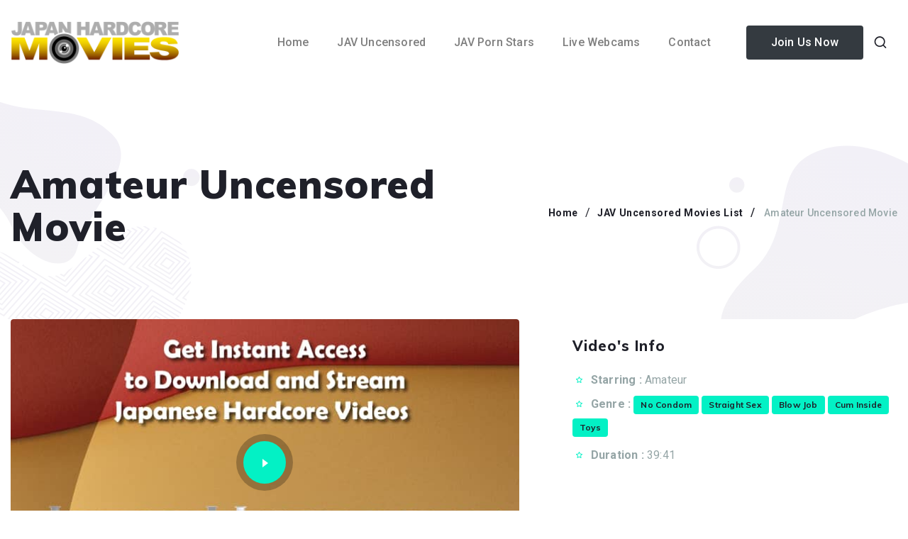

--- FILE ---
content_type: text/html; charset=utf-8
request_url: https://japanhardcoremovies.com/movie.html?2225
body_size: 4328
content:

<!DOCTYPE html>
<!--[if IE 8]><html class="no-js lt-ie9" lang="en"> <![endif]-->
<!--[if gt IE 8]>
<!--><html class="no-js" lang="en"><!--<![endif]-->
<head>

	<!-- Basic Page Needs
	================================================== -->
	<meta charset="utf-8">
    <meta http-equiv="X-UA-Compatible" content="IE=edge">
	<title>Amateur Japan Hardcore Movies JAV Uncensored Full HD Video Streaming Online Download</title>
	<meta name="description"  content="Amateur Japanese Uncensored Porn JAV Full HD Video Streaming Online Download" />
	<meta name="author" content="JapanHardcoreMovies">
	<meta name="publisher" content="publisher"/>
    <meta name="copyright" content="Japanhardcoremovies"/>
    <meta name="robots" content="index, follow"/>
    <meta name="expires" content="9999-12-31">
    <meta name="RATING" content="RTA-5042-1996-1400-1577-RTA">
	<meta property="og:title" content="Amateur Japan Hardcore Movies JAV Uncensored Full HD Video Streaming Online Download" />
	<meta property="og:type" content="website" />
	<meta property="og:url" content="http://japanhardcoremovies.com/movie.html?2225" />
    	<meta property="og:image" content="https://japanhardcoremovies.com/jh/jhmdata/uploads/am_fc3084667.jpg" />
    	<meta property="og:site_name" content="JapanHardcoreMovies" />
    <meta property="og:locale" content="en_US" />
	<meta property="og:description" content="Amateur Japanese Uncensored Porn JAV Full HD Video Streaming Online Download" />
	<meta name="twitter:domain" content="japanhardcoremovies.com" />
	<meta name="twitter:title" content="Amateur Japan Hardcore Movies JAV Uncensored Full HD Video Streaming Online Download" />
		<meta name="twitter:image" content="https://japanhardcoremovies.com/jh/jhmdata/uploads/am_fc3084667.jpg" />
    
	<!-- Mobile Specific Metas
	================================================== -->
	<meta name="viewport" content="width=device-width, initial-scale=1, maximum-scale=1">
	<meta name="theme-color" content="#212121"/>
    <meta name="msapplication-navbutton-color" content="#212121"/>
    <meta name="apple-mobile-web-app-status-bar-style" content="#212121"/>
	
	<!-- CSS
	================================================== -->
	<link rel="stylesheet" href="css/bootstrap.min.css"/>
    <link rel="stylesheet" href="css/animsition.min.css" />
	<link rel="stylesheet" href="css/unicons.css"/>
	<link rel="stylesheet" href="css/style.css"/>
			
	<!-- Favicons
	================================================== -->
	<link rel="icon" type="image/png" href="favicon.ico">
	<link rel="apple-touch-icon" sizes="180x180" href="/apple-touch-icon.png">
    <link rel="icon" type="image/png" sizes="32x32" href="/favicon-32x32.png">
    <link rel="icon" type="image/png" sizes="16x16" href="/favicon-16x16.png">
    <link rel="manifest" href="/site.webmanifest">
	<script type="text/JavaScript">
         function MM_openBrWindow(theURL,winName,features) { //v2.0
           window.open(theURL,winName,features);
         }
      </script>
	
</head>
<body>	

	<div class="animsition">
	
        <!-- Navigation
		================================================== -->
		<div class="navigation-wrap cbp-af-header header-semi-transparent">
            <div class="padding-on-scroll">
				<div class="section-1400">
					<div class="container-fluid">
						<div class="row">
							<div class="col-12">
								<nav class="navbar navbar-expand-xl navbar-light">

									<a class="navbar-brand animsition-link" href="index.html"><img src="https://japanhardcoremovies.com/img/logo.png"
											alt="logo"></a>

									<button class="navbar-toggler" type="button" data-toggle="collapse"
										data-target="#navbarSupportedContent" aria-controls="navbarSupportedContent"
										aria-expanded="false" aria-label="Toggle navigation">
										<span class="navbar-toggler-icon"></span>
									</button>

									<div class="collapse navbar-collapse" id="navbarSupportedContent">
										<ul class="navbar-nav mr-xl-4 ml-auto pt-4 pt-xl-0">
                                            <li class="nav-item">
												<a class="nav-link" href="index.html">Home</a> </li>
											<li class="nav-item">
												<a class="nav-link" href="listings.html">JAV Uncensored</a> </li>
											<li class="nav-item">
												<a class="nav-link" href="homepages.html">JAV Porn Stars</a>
											</li>
											<li class="nav-item">
												<a class="nav-link" href="https://www.juicyads.in/tab.php?zoneid=1048419">Live Webcams</a>
											</li>
											<li class="nav-item">
												<a class="nav-link" href="support.html">Contact</a>
											</li>
										</ul>

										
										<a href="join.html" class="btn btn-dark-primary mt-3 mt-xl-0 animsition-link">
											Join Us Now
										</a>
										<a href="#"
											class="btn btn-icon-transparent btn-44 mt-4 mt-xl-0" data-toggle="modal" data-target="#modalSearch">
											<i class="uil uil-search size-20"></i>
										</a>
										<div class="pb-3 pb-xl-0"></div>
									</div>
								</nav>
							</div>
						</div>
					</div>
				</div>
            </div>
        </div>	
		<!-- Modal Search -->
		<div class="modal fade modal-search" id="modalSearch" tabindex="-1" role="dialog" aria-labelledby="modalSearch" aria-hidden="true">
			<div class="modal-dialog" role="document">
				<div class="modal-content bg-dark-blue">
					<div class="modal-body z-bigger d-flex justify-content-center align-items-center">
						<div class="container-fluid">
							<button type="button" class="close" data-dismiss="modal" aria-label="Close">
								<i class="uil uil-multiply"></i>
							</button>
							<div class="row justify-content-center">
								<div class="col-lg-8">
									<div class="form-group">
                                        <form action="search.html" method="get">
                                           <input type="text" autocomplete="off" class="form-style search" name="user_movie,movie_cat,fullname_keyword" value="" placeholder="Search...">
                        </form>
									</div>
									<p class="mb-0 mt-4 text-center color-gray-dark font-weight-500">Start typing & press "Enter" or "ESC" to close</p>
								</div>
							</div>
						</div>
					</div>
				</div>
			</div>
		</div>
		<!-- Primary Page Layout
		================================================== -->
		
		<!-- Hero
		================================================== -->

		<div class="section over-hide padding-top-120 padding-top-mob-nav section-background-20 background-img-top">	
			<div class="section-1400 pt-xl-4">
				<div class="container-fluid padding-top-bottom-80">
					<div class="row">
						<div class="col-lg">
							<h1 class="display-8 mb-3">
								 Amateur Uncensored Movie
							</h1>
						</div>
						<div class="col-lg-auto align-self-center mt-4 mt-lg-0">
							<nav aria-label="breadcrumb">
								<ol class="breadcrumb no-border">
									<li class="breadcrumb-item"><a href="index.html" class="link link-dark-primary size-14" data-hover="Home">Home</a></li>
									<li class="breadcrumb-item"><a href="listings.html" class="link link-dark-primary size-14" data-hover="JAV Uncensored Movies List">JAV Uncensored Movies List</a></li>
                                    <li class="breadcrumb-item active font-weight-500" aria-current="page"><span class="size-14"> Amateur Uncensored Movie</span></li>
								</ol>
							</nav>				
						</div>
					</div>
				</div>
			</div>
		</div>
        
        <!-- section
		================================================== -->

		<div class="section over-hide padding-bottom-120" >
			<div class="section-1400">
				<div class="container-fluid">
					<div class="row justify-content-center padding-bottom-120">
						<div class="col-lg-7 align-self-center">
							<div class="video-section">
								<figure class="vimeo"> 
									<a href="join.html">
										<img src="img/flashwall.jpg" alt="Video Player">
									</a>
								</figure>
							</div>	
						</div>
						<div class="col-sm-10 col-md-7 col-lg-5 align-self-center pl-xl-5 mt-5 mt-lg-0 text-center text-lg-left">
							<h5 class="mb-3">
								Video's Info
							</h5>
                            <ul class="list-style list-star">
											<li><strong>Starring :</strong>                   <a class="link-heading animsition-link" href="/jav-porn/amateur/"> Amateur</a> &nbsp;
              </li>
											<li><strong>Genre :</strong>                                 <a href="listings.html?movie_cat=No Condom" class="tag hot mb-1">No Condom</a>
                              <a href="listings.html?movie_cat=Straight Sex" class="tag hot mb-1">Straight Sex</a>
                              <a href="listings.html?movie_cat=Blow Job" class="tag hot mb-1">Blow Job</a>
                              <a href="listings.html?movie_cat=Cum Inside" class="tag hot mb-1">Cum Inside</a>
                              <a href="listings.html?movie_cat=Toys" class="tag hot mb-1">Toys</a>
              </li>
											<li><strong>Duration :</strong> 39:41</li>
                                            </ul>
                            <h5 class="mt-5">
								Download Options
							</h5>
                            <p class="mb-1">
								<i class="uil uil-cloud-download size-20 mr-2 color-primary"></i>
								2000Kbps MP4							</p>
							<p class="mb-1">
								<i class="uil uil-cloud-download size-20 mr-2 color-primary"></i>
								6000Kbps MKV HD
							</p>
						</div>
					</div>
                    <!-- Download section
		================================================== -->
		<div class="section over-hide padding-bottom-120">
			<div class="section">
               <div class="section z-bigger">
									<p class="color-primary size-30 font-weight-800">
										Video File Download
									</p>
                                    <p class="lead mb-2">
								Right Click your mouse on Download Button below and choose Save Link As...
							       </p>
			   </div>
				<div class="container-fluid">
					<div class="row">
						<div class="col-md-6 px-0">
							<a href="join.html" class="btn btn-fluid btn-portfolio-nav animsition-link bg-green">
								<i class="uil uil-file-download size-22 mr-2"></i>
								MP4 550MB							</a>
						</div>
						<div class="col-md-6 px-0">
							<a href="join.html" class="btn btn-fluid btn-portfolio-nav animsition-link">
                               <i class="uil uil-file-download size-22 mr-2"></i>
								HD 2600MB							</a>
						</div>
					</div>
				</div>
			</div>
		</div>                    <div class="row justify-content-center">
                    <div class="section z-bigger">
									<p class="color-primary size-30 font-weight-800">
										Screen Shot
									</p>
								</div>
                                <div class="mb-5 section img-wrap border-4 over-hide col-lg-8 col-md-12 col-12">
										       <img src="https://japanhardcoremovies.com/jh/jhmdata/uploads/am_fc3084667_screen.jpg" width="750" height="2109" />
    								</div>
								
                                </div>
                    <h3 class="mb-3">All Online Videos Performed By   <a class="link-heading animsition-link" href="/jav-porn/amateur/">Amateur</a></h3>
					<div class="row">
                                                            						<div class="col-sm-6 col-lg-3">
							<div class="portfolio-wrap-2 img-wrap"><a href="/movie.html?2477" class="animsition-link">
									<div class="section border-4">
										<img class="border-4" src="https://japanhardcoremovies.com/jh/jhmdata/uploads/am_fc3277556.jpg" alt="screen shot">
                                        <div class="blog-date bg-purple"><p class="mb-0 color-white font-weight-600 size-13">Full HD</p></div>
										<div class="wrap-mask"></div>
									</div></a>
									<div class="portfolio-wrap-2-text">
                                     <h6 class="mb-1 text-center"> Amateur</h6>       </div>
								</div>
						     </div>                    						<div class="col-sm-6 col-lg-3">
							<div class="portfolio-wrap-2 img-wrap"><a href="/movie.html?2476" class="animsition-link">
									<div class="section border-4">
										<img class="border-4" src="https://japanhardcoremovies.com/jh/jhmdata/uploads/am_fc3272837.jpg" alt="screen shot">
                                        <div class="blog-date bg-purple"><p class="mb-0 color-white font-weight-600 size-13">Full HD</p></div>
										<div class="wrap-mask"></div>
									</div></a>
									<div class="portfolio-wrap-2-text">
                                     <h6 class="mb-1 text-center"> Amateur</h6>       </div>
								</div>
						     </div>                    						<div class="col-sm-6 col-lg-3">
							<div class="portfolio-wrap-2 img-wrap"><a href="/movie.html?2475" class="animsition-link">
									<div class="section border-4">
										<img class="border-4" src="https://japanhardcoremovies.com/jh/jhmdata/uploads/am_fc3270639.jpg" alt="screen shot">
                                        <div class="blog-date bg-purple"><p class="mb-0 color-white font-weight-600 size-13">Full HD</p></div>
										<div class="wrap-mask"></div>
									</div></a>
									<div class="portfolio-wrap-2-text">
                                     <h6 class="mb-1 text-center"> Amateur</h6>       </div>
								</div>
						     </div>                    						<div class="col-sm-6 col-lg-3">
							<div class="portfolio-wrap-2 img-wrap"><a href="/movie.html?2474" class="animsition-link">
									<div class="section border-4">
										<img class="border-4" src="https://japanhardcoremovies.com/jh/jhmdata/uploads/am_fc3269117.jpg" alt="screen shot">
                                        <div class="blog-date bg-purple"><p class="mb-0 color-white font-weight-600 size-13">Full HD</p></div>
										<div class="wrap-mask"></div>
									</div></a>
									<div class="portfolio-wrap-2-text">
                                     <h6 class="mb-1 text-center"> Amateur</h6>       </div>
								</div>
						     </div>                       	
					</div>
				</div>
			</div>
		</div>

		
		<!-- Footer
		================================================== -->
		<div class="section over-hide padding-top pb-4 bg-light section-background-22" id="footer">
			<div class="section-1400">
				<div class="container-fluid">
					<div class="row">
						<div class="col-lg-8 mb-5 mb-lg-0 text-center text-lg-left">
							<h3 class="mb-2 color-white"><i><span class="font-weight-400">Adult Warning</span></i></h3>
                            <p>If you are under 18 years of age, or if it is illegal to view adult material in your community, please leave now.
We can't be held responsible for your actions.We are not acting in any way to send you this information; you are choosing to receive it! Continuing further means that you understand and accept responsibility for your own actions, thus releasing the creators of this Web page and our service provider from all liability.</p>
<p>LEGAL NOTICE: All models appearing on the site were at least 18 years of age at the time their photos/movies were taken.</p>
						</div>
						<div class="col-md-3 col-lg-2 mb-5 mb-md-0 text-center text-lg-left">
							<a href="https://japanhardcoremovies.com/terms.html" class="link size-18 mb-1 animsition-link" data-hover="Terms">Terms</a>
                            <div class="clearfix w-100"></div>
							<a href="https://japanhardcoremovies.com/privacy.html" class="link size-18 mb-1 animsition-link" data-hover="Privacy">Privacy</a> 
							<div class="clearfix w-100"></div>
                            <a href="https://japanhardcoremovies.com/complaint.html" class="link size-18 mb-1 animsition-link" data-hover="Privacy">Complaints Policy</a> 
							<div class="clearfix w-100"></div>
                            <a href="https://japanhardcoremovies.com/support.html" class="link size-18 mb-1 animsition-link" data-hover="Contact">Contact</a> 
						</div>
						<div class="col-12 mb-4">
							<div class="section divider divider"></div>
						</div>
					</div>
					<div class="row text-center text-md-left">
						<div class="col-md order-md-first">
							<p class="mb-0 size-14 color-gray-dark mt-1 font-weight-500">&#169; 2026 JapanHardcoreMovies.com. All Rights Reserved.</p>
						</div>
					</div>
				</div>
			</div>
		</div>
		
	    <div class="progress-wrap">
			<svg class="progress-circle svg-content" width="100%" height="100%" viewBox="-1 -1 102 102">
				<path d="M50,1 a49,49 0 0,1 0,98 a49,49 0 0,1 0,-98"/>
			</svg>
		</div>
	</div>
	<!-- JAVASCRIPT
    ================================================== -->
	<script src="js/jquery.min.js"></script>
	<script src="js/popper.min.js"></script> 
	<script src="js/bootstrap.min.js"></script>
	<script src="js/plugins.js"></script> 
	<script src="js/custom.js"></script> 
    <!-- Global site tag (gtag.js) - Google Analytics -->
<script async src="https://www.googletagmanager.com/gtag/js?id=UA-11487887-18"></script>
<script>
  window.dataLayer = window.dataLayer || [];
  function gtag(){dataLayer.push(arguments);}
  gtag('js', new Date());

  gtag('config', 'UA-11487887-18');
</script>

<!-- End Document
================================================== -->
<script defer src="https://static.cloudflareinsights.com/beacon.min.js/vcd15cbe7772f49c399c6a5babf22c1241717689176015" integrity="sha512-ZpsOmlRQV6y907TI0dKBHq9Md29nnaEIPlkf84rnaERnq6zvWvPUqr2ft8M1aS28oN72PdrCzSjY4U6VaAw1EQ==" data-cf-beacon='{"version":"2024.11.0","token":"d6ab61f64a8d4301bdc874b5202df79d","r":1,"server_timing":{"name":{"cfCacheStatus":true,"cfEdge":true,"cfExtPri":true,"cfL4":true,"cfOrigin":true,"cfSpeedBrain":true},"location_startswith":null}}' crossorigin="anonymous"></script>
</body>
</html>